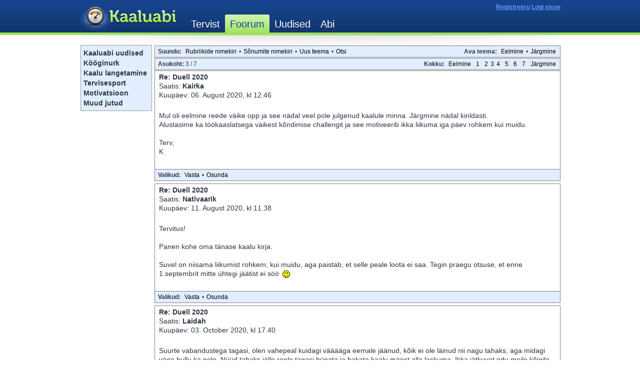

--- FILE ---
content_type: text/html; charset=UTF-8
request_url: https://foorum.kaaluabi.ee/read.php?7,65906,65983,quote=1
body_size: 7333
content:
<?xml version="1.0" encoding="UTF-8"?><!DOCTYPE html PUBLIC "-//W3C//DTD XHTML 1.0 Transitional//EN" "DTD/xhtml1-transitional.dtd">
<html lang="et_EE.UTF8">
  <head>
    
<!--
      <link rel="stylesheet" type="text/css" href="https://foorum.kaaluabi.ee/css.php?7,css" media="screen" />
      <link rel="stylesheet" type="text/css" href="https://foorum.kaaluabi.ee/css.php?7,css_print" media="print" />
-->
      <link rel="stylesheet" type="text/css" href="/css.php?0,css" media="screen" />
    

    

    
      
      <link rel="alternate" type="application/rss+xml" title="Uudisvoog" href="https://foorum.kaaluabi.ee/feed.php?7,65906,type=rss" />
      
    

    
        <!-- <script type="text/javascript" src="https://foorum.kaaluabi.ee/javascript.php?7"></script> -->
        <script type="text/javascript" src="/javascript.php?0"></script>
    
    
    
    <title>Duell 2020</title>
    
    
  </head>
  <body onload="">
    <div id="header">
      <div class="wrap_header">
        <iframe src="https://www.kaaluabi.ee/forum_headers" width="962" height="70" frameborder="0" marginheight="0" marginwidth="0" scrolling="no" hspace="0" vspace="0" align="middle"></iframe>
      </div> <!-- //wrap -->
    </div> <!-- //header -->

<!-- phorumi originaalid 
    <div align="center">
      <div class="PDDiv">
-->
    <div id="container">
	<div id="f_navi">

		<a href="/list.php?3 ">Kaaluabi uudised</a><br>
		<a href="/list.php?5 ">Kööginurk</a><br>
		<a href="/list.php?6 ">Kaalu langetamine</a><br>
		<a href="/list.php?4 ">Tervisesport</a><br>
		<a href="/list.php?7 ">Motivatsioon</a><br>
		<a href="/list.php?8 ">Muud jutud</a><br>
	</div>
      <div class="wrap clearfix">

      
        
        


  <div class="PhorumNavBlock" style="text-align: left;">
    <div style="float: right;">
      <span class="PhorumNavHeading">Ava teema:</span>&nbsp;<a class="PhorumNavLink" href="https://foorum.kaaluabi.ee/read.php?7,1720604655,newer">Eelmine</a>&bull;<a class="PhorumNavLink" href="https://foorum.kaaluabi.ee/read.php?7,1720604655,older">Järgmine</a>
    </div>
    <span class="PhorumNavHeading PhorumHeadingLeft">Suundu:</span>&nbsp;<a class="PhorumNavLink" href="https://foorum.kaaluabi.ee/index.php">Rubriikide nimekiri</a>&bull;<a class="PhorumNavLink" href="https://foorum.kaaluabi.ee/list.php?7">Sõnumite nimekiri</a>&bull;<a class="PhorumNavLink" href="https://foorum.kaaluabi.ee/posting.php?7">Uus teema</a>&bull;<a class="PhorumNavLink" href="https://foorum.kaaluabi.ee/search.php?7">Otsi</a>
  </div>
  
    <div class="PhorumNavBlock" style="text-align: left;">
  
    <div style="float: right;">
      <span class="PhorumNavHeading">Kokku:</span>&nbsp;<a class="PhorumNavLink" href="https://foorum.kaaluabi.ee/read.php?7,65906,page=2">Eelmine</a><a class="PhorumNavLink" href="https://foorum.kaaluabi.ee/read.php?7,65906,page=1">1</a><a class="PhorumNavLink" href="https://foorum.kaaluabi.ee/read.php?7,65906,page=2">2</a><strong>3</strong><a class="PhorumNavLink" href="https://foorum.kaaluabi.ee/read.php?7,65906,page=4">4</a><a class="PhorumNavLink" href="https://foorum.kaaluabi.ee/read.php?7,65906,page=5">5</a><a class="PhorumNavLink" href="https://foorum.kaaluabi.ee/read.php?7,65906,page=6">6</a><a class="PhorumNavLink" href="https://foorum.kaaluabi.ee/read.php?7,65906,page=7">7</a><a class="PhorumNavLink" href="https://foorum.kaaluabi.ee/read.php?7,65906,page=4">Järgmine</a>
    </div>
  
  <span class="PhorumNavHeading PhorumHeadingLeft">Asukoht: </span>3 / 7
</div>

  


  
    <a name="msg-65974"></a>
  
  <div class="PhorumReadMessageBlock">
    
    <div class="PhorumStdBlock">
      
        <div class="PhorumReadBodyHead"><strong>Re: Duell 2020</strong> <span class="PhorumNewFlag"></span></div>
      
      <div class="PhorumReadBodyHead">Saatis:
        <strong>
          <a href="https://foorum.kaaluabi.ee/profile.php?7,4240">
            Kairka
          </a>
        </strong></div>
      <div class="PhorumReadBodyHead">Kuupäev: 06. August 2020, kl 12.46</div><br />
      <div class="PhorumReadBodyText"> Mul oli eelmine reede väike opp ja see nädal veel pole julgenud kaalule minna. Järgmine nädal kinldasti. <br />
Alustasime ka töökaaslatsega väikest kõndimise challengit ja see motiveerib ikka liikuma iga päev rohkem kui muidu.<br />
<br />
Terv,<br />
K</div><br />
      
    </div>
    
      
      <div class="PhorumReadNavBlock" style="text-align: left;">
        <span class="PhorumNavHeading PhorumHeadingLeft">Valikud:</span>&nbsp;<a class="PhorumNavLink" href="https://foorum.kaaluabi.ee/read.php?7,65906,65974#REPLY">Vasta</a>&bull;<a class="PhorumNavLink" href="https://foorum.kaaluabi.ee/read.php?7,65906,65974,quote=1#REPLY">Osunda</a>
      </div>
    
  </div>

  
    <a name="msg-65975"></a>
  
  <div class="PhorumReadMessageBlock">
    
    <div class="PhorumStdBlock">
      
        <div class="PhorumReadBodyHead"><strong>Re: Duell 2020</strong> <span class="PhorumNewFlag"></span></div>
      
      <div class="PhorumReadBodyHead">Saatis:
        <strong>
          <a href="https://foorum.kaaluabi.ee/profile.php?7,9803">
            Nativaarik
          </a>
        </strong></div>
      <div class="PhorumReadBodyHead">Kuupäev: 11. August 2020, kl 11.38</div><br />
      <div class="PhorumReadBodyText"> Tervitus!<br />
<br />
Panen kohe oma tänase kaalu kirja.<br />
<br />
Suvel on niisama liikumist rohkem, kui muidu, aga paistab, et selle peale loota ei saa. Tegin praegu otsuse, et enne 1.septembrit mitte ühtegi jäätist ei söö <img class="mod_smileys_img" src="http://foorum.kaaluabi.ee/mods/smileys/images/smilie3.gif" alt="winking smiley" title="winking smiley"/></div><br />
      
    </div>
    
      
      <div class="PhorumReadNavBlock" style="text-align: left;">
        <span class="PhorumNavHeading PhorumHeadingLeft">Valikud:</span>&nbsp;<a class="PhorumNavLink" href="https://foorum.kaaluabi.ee/read.php?7,65906,65975#REPLY">Vasta</a>&bull;<a class="PhorumNavLink" href="https://foorum.kaaluabi.ee/read.php?7,65906,65975,quote=1#REPLY">Osunda</a>
      </div>
    
  </div>

  
    <a name="msg-65976"></a>
  
  <div class="PhorumReadMessageBlock">
    
    <div class="PhorumStdBlock">
      
        <div class="PhorumReadBodyHead"><strong>Re: Duell 2020</strong> <span class="PhorumNewFlag"></span></div>
      
      <div class="PhorumReadBodyHead">Saatis:
        <strong>
          <a href="https://foorum.kaaluabi.ee/profile.php?7,5567">
            Laidah
          </a>
        </strong></div>
      <div class="PhorumReadBodyHead">Kuupäev: 03. October 2020, kl 17.40</div><br />
      <div class="PhorumReadBodyText"> Suurte vabandustega tagasi, olen vahepeal kuidagi vääääga eemale jäänud, kõik ei ole läinud nii nagu tahaks, aga midagi väga hullu ka pole. Nüüd tahaks jälle reele tagasi hüpata ja hakata kaalu mäest alla laskuma. Ikka jätkuvat edu meile kõigile.<br />
<br />
Nüüd võiduka languseni.</div><br />
      
    </div>
    
      
      <div class="PhorumReadNavBlock" style="text-align: left;">
        <span class="PhorumNavHeading PhorumHeadingLeft">Valikud:</span>&nbsp;<a class="PhorumNavLink" href="https://foorum.kaaluabi.ee/read.php?7,65906,65976#REPLY">Vasta</a>&bull;<a class="PhorumNavLink" href="https://foorum.kaaluabi.ee/read.php?7,65906,65976,quote=1#REPLY">Osunda</a>
      </div>
    
  </div>

  
    <a name="msg-65977"></a>
  
  <div class="PhorumReadMessageBlock">
    
    <div class="PhorumStdBlock">
      
        <div class="PhorumReadBodyHead"><strong>Re: Duell 2020</strong> <span class="PhorumNewFlag"></span></div>
      
      <div class="PhorumReadBodyHead">Saatis:
        <strong>
          <a href="https://foorum.kaaluabi.ee/profile.php?7,9803">
            Nativaarik
          </a>
        </strong></div>
      <div class="PhorumReadBodyHead">Kuupäev: 08. October 2020, kl 13.27</div><br />
      <div class="PhorumReadBodyText"> Minagi püüan nüüd taas iganädalaselt siin olla <img class="mod_smileys_img" src="http://foorum.kaaluabi.ee/mods/smileys/images/smilie1.gif" alt="smiling smiley" title="smiling smiley"/><br />
<br />
Miski pole võitmatu, ikka languse poole <img class="mod_smileys_img" src="http://foorum.kaaluabi.ee/mods/smileys/images/hot.gif" alt="hot smiley" title="hot smiley"/></div><br />
      
    </div>
    
      
      <div class="PhorumReadNavBlock" style="text-align: left;">
        <span class="PhorumNavHeading PhorumHeadingLeft">Valikud:</span>&nbsp;<a class="PhorumNavLink" href="https://foorum.kaaluabi.ee/read.php?7,65906,65977#REPLY">Vasta</a>&bull;<a class="PhorumNavLink" href="https://foorum.kaaluabi.ee/read.php?7,65906,65977,quote=1#REPLY">Osunda</a>
      </div>
    
  </div>

  
    <a name="msg-65978"></a>
  
  <div class="PhorumReadMessageBlock">
    
    <div class="PhorumStdBlock">
      
        <div class="PhorumReadBodyHead"><strong>Re: Duell 2020</strong> <span class="PhorumNewFlag"></span></div>
      
      <div class="PhorumReadBodyHead">Saatis:
        <strong>
          <a href="https://foorum.kaaluabi.ee/profile.php?7,7784">
            Jutah
          </a>
        </strong></div>
      <div class="PhorumReadBodyHead">Kuupäev: 28. October 2020, kl 00.55</div><br />
      <div class="PhorumReadBodyText"> Tere-tere!<br />
<br />
Tore, et te pole kilode lahingus alla vandunud. Tulen jälle tagasi! Lisasin end ka uuesti tabelisse. Natuke omavolitsesin ka - lisasin 27. okt veeru juurde, aga kollasel alal valemeid ei uuendanud. <br />
<br />
Suvel kustutasin end tabelist, kuna stress tahtis ära tappa. Nüüd vist ongi juba tapnud ja tööst on täitsa suva. Seega on aeg hakata elama natuke ka iseendale <img class="mod_smileys_img" src="http://foorum.kaaluabi.ee/mods/smileys/images/smilie1.gif" alt="smiling smiley" title="smiling smiley"/><br />
<br />
Vahepeal proovisin järgida Orgu toitumiskava. Tema retseptide järgi valmistatud toit on väga maitsev ja need paar nädalat, mis korralikult kava järgisin, mõjusid väga tõhusalt, aga vabandust, ma ei jaksa nii palju kokata <img class="mod_smileys_img" src="http://foorum.kaaluabi.ee/mods/smileys/images/smilie6.gif" alt="tongue sticking out smiley" title="tongue sticking out smiley"/> Vahel on lihtsalt muude toitude isu ja siis meenub taas Kaaluabi - söön, mille järgi isu, aga iga nokatäie panen kirja. Seni on see ainus töötav variant olnud.</div><br />
      
    </div>
    
      
      <div class="PhorumReadNavBlock" style="text-align: left;">
        <span class="PhorumNavHeading PhorumHeadingLeft">Valikud:</span>&nbsp;<a class="PhorumNavLink" href="https://foorum.kaaluabi.ee/read.php?7,65906,65978#REPLY">Vasta</a>&bull;<a class="PhorumNavLink" href="https://foorum.kaaluabi.ee/read.php?7,65906,65978,quote=1#REPLY">Osunda</a>
      </div>
    
  </div>

  
    <a name="msg-65980"></a>
  
  <div class="PhorumReadMessageBlock">
    
    <div class="PhorumStdBlock">
      
        <div class="PhorumReadBodyHead"><strong>Re: Duell 2020</strong> <span class="PhorumNewFlag"></span></div>
      
      <div class="PhorumReadBodyHead">Saatis:
        <strong>
          <a href="https://foorum.kaaluabi.ee/profile.php?7,4957">
            KristaP
          </a>
        </strong></div>
      <div class="PhorumReadBodyHead">Kuupäev: 04. November 2020, kl 15.39</div><br />
      <div class="PhorumReadBodyText"> hei, olen ka tagasi. Vahepeal on väga palju juhtunud. kaasa arvatud suur kaalutõus. Loodame, et saan taas järje peale</div><br />
      
    </div>
    
      
      <div class="PhorumReadNavBlock" style="text-align: left;">
        <span class="PhorumNavHeading PhorumHeadingLeft">Valikud:</span>&nbsp;<a class="PhorumNavLink" href="https://foorum.kaaluabi.ee/read.php?7,65906,65980#REPLY">Vasta</a>&bull;<a class="PhorumNavLink" href="https://foorum.kaaluabi.ee/read.php?7,65906,65980,quote=1#REPLY">Osunda</a>
      </div>
    
  </div>

  
    <a name="msg-65981"></a>
  
  <div class="PhorumReadMessageBlock">
    
    <div class="PhorumStdBlock">
      
        <div class="PhorumReadBodyHead"><strong>Re: Duell 2020</strong> <span class="PhorumNewFlag"></span></div>
      
      <div class="PhorumReadBodyHead">Saatis:
        <strong>
          <a href="https://foorum.kaaluabi.ee/profile.php?7,4240">
            Kairka
          </a>
        </strong></div>
      <div class="PhorumReadBodyHead">Kuupäev: 12. November 2020, kl 13.10</div><br />
      <div class="PhorumReadBodyText"> Hei!<br />
<br />
Mina ka jälle tagasi. Vahetasin ka töökoha ära ja otsustasin lihtsama elu kasuks <img class="mod_smileys_img" src="http://foorum.kaaluabi.ee/mods/smileys/images/smilie1.gif" alt="smiling smiley" title="smiling smiley"/> Kellele seda raha ikka vaja on.... <img class="mod_smileys_img" src="http://foorum.kaaluabi.ee/mods/smileys/images/smilie5.gif" alt="grinning smiley" title="grinning smiley"/> Vähemalt saab nüüd kodust tööd teha ja endaga tegeleda mitte ainult teiste inimeste ja teiste probleemidega.</div><br />
      
    </div>
    
      
      <div class="PhorumReadNavBlock" style="text-align: left;">
        <span class="PhorumNavHeading PhorumHeadingLeft">Valikud:</span>&nbsp;<a class="PhorumNavLink" href="https://foorum.kaaluabi.ee/read.php?7,65906,65981#REPLY">Vasta</a>&bull;<a class="PhorumNavLink" href="https://foorum.kaaluabi.ee/read.php?7,65906,65981,quote=1#REPLY">Osunda</a>
      </div>
    
  </div>

  
    <a name="msg-65982"></a>
  
  <div class="PhorumReadMessageBlock">
    
    <div class="PhorumStdBlock">
      
        <div class="PhorumReadBodyHead"><strong>Re: Duell 2020</strong> <span class="PhorumNewFlag"></span></div>
      
      <div class="PhorumReadBodyHead">Saatis:
        <strong>
          <a href="https://foorum.kaaluabi.ee/profile.php?7,9803">
            Nativaarik
          </a>
        </strong></div>
      <div class="PhorumReadBodyHead">Kuupäev: 12. November 2020, kl 21.57</div><br />
      <div class="PhorumReadBodyText"> Heips, tublid tüdrukud!<br />
<br />
Parandasin enda 10.oktoobri kaalunumbri tabelis õigeks, sest nii väike number nagu seal enne oli ei olnud teps mitte õige. Häbenen... <img class="mod_smileys_img" src="http://foorum.kaaluabi.ee/mods/smileys/images/smilie2.gif" alt="sad smiley" title="sad smiley"/> punnitasin vales suunas või süüdistan stressi... kuid kes teine sellest ikka jagu saab, ikka mina ise.<img class="mod_smileys_img" src="http://foorum.kaaluabi.ee/mods/smileys/images/smilie3.gif" alt="winking smiley" title="winking smiley"/><br />
<br />
Panen kohe kõik tänased ampsud kaloripäevikusse kirja. Tean, et täna olen olnud tubli <img class="mod_smileys_img" src="http://foorum.kaaluabi.ee/mods/smileys/images/smiley12.gif" alt="smiling bouncing smiley" title="smiling bouncing smiley"/></div><br />
      
    </div>
    
      
      <div class="PhorumReadNavBlock" style="text-align: left;">
        <span class="PhorumNavHeading PhorumHeadingLeft">Valikud:</span>&nbsp;<a class="PhorumNavLink" href="https://foorum.kaaluabi.ee/read.php?7,65906,65982#REPLY">Vasta</a>&bull;<a class="PhorumNavLink" href="https://foorum.kaaluabi.ee/read.php?7,65906,65982,quote=1#REPLY">Osunda</a>
      </div>
    
  </div>

  
    <a name="msg-65983"></a>
  
  <div class="PhorumReadMessageBlock">
    
    <div class="PhorumStdBlock">
      
        <div class="PhorumReadBodyHead"><strong>Re: Duell 2020</strong> <span class="PhorumNewFlag"></span></div>
      
      <div class="PhorumReadBodyHead">Saatis:
        <strong>
          <a href="https://foorum.kaaluabi.ee/profile.php?7,9803">
            Nativaarik
          </a>
        </strong></div>
      <div class="PhorumReadBodyHead">Kuupäev: 17. November 2020, kl 13.25</div><br />
      <div class="PhorumReadBodyText"> Uus veerg on tabelis valmis. Pange kaalunumbrid kirja.<br />
Jõuluks saledaks! <img class="mod_smileys_img" src="http://foorum.kaaluabi.ee/mods/smileys/images/smilie3.gif" alt="winking smiley" title="winking smiley"/><br />
<br />
<br />
<br />
Toimetatud 1 kord(a). Viimati Nativaarik 17.11.2020 13.26.</div><br />
      
    </div>
    
      
      <div class="PhorumReadNavBlock" style="text-align: left;">
        <span class="PhorumNavHeading PhorumHeadingLeft">Valikud:</span>&nbsp;<a class="PhorumNavLink" href="https://foorum.kaaluabi.ee/read.php?7,65906,65983#REPLY">Vasta</a>&bull;<a class="PhorumNavLink" href="https://foorum.kaaluabi.ee/read.php?7,65906,65983,quote=1#REPLY">Osunda</a>
      </div>
    
  </div>

  
    <a name="msg-65984"></a>
  
  <div class="PhorumReadMessageBlock">
    
    <div class="PhorumStdBlock">
      
        <div class="PhorumReadBodyHead"><strong>Re: Duell 2020</strong> <span class="PhorumNewFlag"></span></div>
      
      <div class="PhorumReadBodyHead">Saatis:
        <strong>
          <a href="https://foorum.kaaluabi.ee/profile.php?7,1928">
            hatugirl
          </a>
        </strong></div>
      <div class="PhorumReadBodyHead">Kuupäev: 18. November 2020, kl 15.05</div><br />
      <div class="PhorumReadBodyText"> Hei! Mina ka tagasi. Õigemini pole ma mõtetes ära olnudki, aga peale väikest tõusu ei taha kaal kuidagi enam väiksemaid numbreid näidata. Üle kuu aja olen pm sama koha peal tammunud. Kange tahtmine oli ja on alla anda ja kõigele käega lüüa. Samas sees ikka kripeldab ju see SUUR number. Kuna siin vaikselt jälle rahvas koguneb, siis ei saa mina ka päris alla anda<img class="mod_smileys_img" src="http://foorum.kaaluabi.ee/mods/smileys/images/smiley25.gif" alt="spinning smiley sticking its tongue out" title="spinning smiley sticking its tongue out"/> Saaks 5kg alla, oleks juba super.</div><br />
      
    </div>
    
      
      <div class="PhorumReadNavBlock" style="text-align: left;">
        <span class="PhorumNavHeading PhorumHeadingLeft">Valikud:</span>&nbsp;<a class="PhorumNavLink" href="https://foorum.kaaluabi.ee/read.php?7,65906,65984#REPLY">Vasta</a>&bull;<a class="PhorumNavLink" href="https://foorum.kaaluabi.ee/read.php?7,65906,65984,quote=1#REPLY">Osunda</a>
      </div>
    
  </div>

  
    <a name="msg-65985"></a>
  
  <div class="PhorumReadMessageBlock">
    
    <div class="PhorumStdBlock">
      
        <div class="PhorumReadBodyHead"><strong>Re: Duell 2020</strong> <span class="PhorumNewFlag"></span></div>
      
      <div class="PhorumReadBodyHead">Saatis:
        <strong>
          <a href="https://foorum.kaaluabi.ee/profile.php?7,9803">
            Nativaarik
          </a>
        </strong></div>
      <div class="PhorumReadBodyHead">Kuupäev: 18. November 2020, kl 17.17</div><br />
      <div class="PhorumReadBodyText"> Mina olen tähele pannud, et kui alla anda, siis koguneb kilosid juurde <img class="mod_smileys_img" src="http://foorum.kaaluabi.ee/mods/smileys/images/smilie2.gif" alt="sad smiley" title="sad smiley"/><br />
Seega ei tohi mitte kunagi alla anda <img class="mod_smileys_img" src="http://foorum.kaaluabi.ee/mods/smileys/images/hot.gif" alt="hot smiley" title="hot smiley"/> isegi kui kaloreid kogu ei ei loe, alla anda ei tohi <img class="mod_smileys_img" src="http://foorum.kaaluabi.ee/mods/smileys/images/smilie3.gif" alt="winking smiley" title="winking smiley"/></div><br />
      
    </div>
    
      
      <div class="PhorumReadNavBlock" style="text-align: left;">
        <span class="PhorumNavHeading PhorumHeadingLeft">Valikud:</span>&nbsp;<a class="PhorumNavLink" href="https://foorum.kaaluabi.ee/read.php?7,65906,65985#REPLY">Vasta</a>&bull;<a class="PhorumNavLink" href="https://foorum.kaaluabi.ee/read.php?7,65906,65985,quote=1#REPLY">Osunda</a>
      </div>
    
  </div>

  
    <a name="msg-65986"></a>
  
  <div class="PhorumReadMessageBlock">
    
    <div class="PhorumStdBlock">
      
        <div class="PhorumReadBodyHead"><strong>Re: Duell 2020</strong> <span class="PhorumNewFlag"></span></div>
      
      <div class="PhorumReadBodyHead">Saatis:
        <strong>
          <a href="https://foorum.kaaluabi.ee/profile.php?7,9803">
            Nativaarik
          </a>
        </strong></div>
      <div class="PhorumReadBodyHead">Kuupäev: 19. November 2020, kl 20.40</div><br />
      <div class="PhorumReadBodyText"> Keegi on tabeli nädala kaalumuutuse alusel pingeritta seadnud. Aitäh! See sunnib pingutama <img class="mod_smileys_img" src="http://foorum.kaaluabi.ee/mods/smileys/images/smiley15.gif" alt="smileys with beer" title="smileys with beer"/><br />
<br />
Jõuluks saledamaks <img class="mod_smileys_img" src="http://foorum.kaaluabi.ee/mods/smileys/images/smilie3.gif" alt="winking smiley" title="winking smiley"/><br />
<br />
<br />
<br />
Toimetatud 1 kord(a). Viimati Nativaarik 19.11.2020 20.41.</div><br />
      
    </div>
    
      
      <div class="PhorumReadNavBlock" style="text-align: left;">
        <span class="PhorumNavHeading PhorumHeadingLeft">Valikud:</span>&nbsp;<a class="PhorumNavLink" href="https://foorum.kaaluabi.ee/read.php?7,65906,65986#REPLY">Vasta</a>&bull;<a class="PhorumNavLink" href="https://foorum.kaaluabi.ee/read.php?7,65906,65986,quote=1#REPLY">Osunda</a>
      </div>
    
  </div>

  
    <a name="msg-65987"></a>
  
  <div class="PhorumReadMessageBlock">
    
    <div class="PhorumStdBlock">
      
        <div class="PhorumReadBodyHead"><strong>Re: Duell 2020</strong> <span class="PhorumNewFlag"></span></div>
      
      <div class="PhorumReadBodyHead">Saatis:
        <strong>
          <a href="https://foorum.kaaluabi.ee/profile.php?7,4240">
            Kairka
          </a>
        </strong></div>
      <div class="PhorumReadBodyHead">Kuupäev: 25. November 2020, kl 12.29</div><br />
      <div class="PhorumReadBodyText"> Oh jah, ikka väga visalt läheb see asi mul.... paarsada grammi vaid nädalas <img class="mod_smileys_img" src="http://foorum.kaaluabi.ee/mods/smileys/images/smilie2.gif" alt="sad smiley" title="sad smiley"/></div><br />
      
    </div>
    
      
      <div class="PhorumReadNavBlock" style="text-align: left;">
        <span class="PhorumNavHeading PhorumHeadingLeft">Valikud:</span>&nbsp;<a class="PhorumNavLink" href="https://foorum.kaaluabi.ee/read.php?7,65906,65987#REPLY">Vasta</a>&bull;<a class="PhorumNavLink" href="https://foorum.kaaluabi.ee/read.php?7,65906,65987,quote=1#REPLY">Osunda</a>
      </div>
    
  </div>

  
    <a name="msg-65988"></a>
  
  <div class="PhorumReadMessageBlock">
    
    <div class="PhorumStdBlock">
      
        <div class="PhorumReadBodyHead"><strong>Re: Duell 2020</strong> <span class="PhorumNewFlag"></span></div>
      
      <div class="PhorumReadBodyHead">Saatis:
        <strong>
          <a href="https://foorum.kaaluabi.ee/profile.php?7,9803">
            Nativaarik
          </a>
        </strong></div>
      <div class="PhorumReadBodyHead">Kuupäev: 26. November 2020, kl 17.18</div><br />
      <div class="PhorumReadBodyText"> Kairkka, kui paarsada grammi nädalas alla poole ja nii jätkub, siis on ikka kõik hästi <img class="mod_smileys_img" src="http://foorum.kaaluabi.ee/mods/smileys/images/smilie3.gif" alt="winking smiley" title="winking smiley"/><br />
Kas tead, et aastas on 53 nädalat <img class="mod_smileys_img" src="http://foorum.kaaluabi.ee/mods/smileys/images/smilie1.gif" alt="smiling smiley" title="smiling smiley"/><br />
<br />
Tähtis, et mitte alla anda!<br />
<br />
Minu komistuskivi oli see, et vahepeal lõin käega ja siis tuli juurde <img class="mod_smileys_img" src="http://foorum.kaaluabi.ee/mods/smileys/images/smilie11.gif" alt="confused smiley" title="confused smiley"/><br />
<br />
Aga nüüd ma pean vastu vähemalt aasta lõpuni <img class="mod_smileys_img" src="http://foorum.kaaluabi.ee/mods/smileys/images/smiley15.gif" alt="smileys with beer" title="smileys with beer"/></div><br />
      
    </div>
    
      
      <div class="PhorumReadNavBlock" style="text-align: left;">
        <span class="PhorumNavHeading PhorumHeadingLeft">Valikud:</span>&nbsp;<a class="PhorumNavLink" href="https://foorum.kaaluabi.ee/read.php?7,65906,65988#REPLY">Vasta</a>&bull;<a class="PhorumNavLink" href="https://foorum.kaaluabi.ee/read.php?7,65906,65988,quote=1#REPLY">Osunda</a>
      </div>
    
  </div>

  
    <a name="msg-65989"></a>
  
  <div class="PhorumReadMessageBlock">
    
    <div class="PhorumStdBlock">
      
        <div class="PhorumReadBodyHead"><strong>Re: Duell 2020</strong> <span class="PhorumNewFlag"></span></div>
      
      <div class="PhorumReadBodyHead">Saatis:
        <strong>
          <a href="https://foorum.kaaluabi.ee/profile.php?7,5567">
            Laidah
          </a>
        </strong></div>
      <div class="PhorumReadBodyHead">Kuupäev: 03. December 2020, kl 12.43</div><br />
      <div class="PhorumReadBodyText"> Tere taas<br />
<br />
Olen minagi veel duellitamas, kuid kaal ei taha minuga tepsmitte koostööd teha, näitab mulle nii hulle numbreid. See aga annab märku sellest, et tuleb ikka ennast uuesti joonele ajada ja start las kõlada. Jõuludeni ja sealt edasi ühe endale määratud pidepunktini on veel parajalt aega, et nii umbes 5 kg kergemaks saada. Jõuluks muidugi ei jõua, aga jõululauda tuleb nautida mõningaste piirangutega.<br />
<br />
Ikka edu meile kõigile <img class="mod_smileys_img" src="http://foorum.kaaluabi.ee/mods/smileys/images/smilie1.gif" alt="smiling smiley" title="smiling smiley"/><br />
<br />
<br />
<br />
Toimetatud 1 kord(a). Viimati Laidah 03.12.2020 12.44.</div><br />
      
    </div>
    
      
      <div class="PhorumReadNavBlock" style="text-align: left;">
        <span class="PhorumNavHeading PhorumHeadingLeft">Valikud:</span>&nbsp;<a class="PhorumNavLink" href="https://foorum.kaaluabi.ee/read.php?7,65906,65989#REPLY">Vasta</a>&bull;<a class="PhorumNavLink" href="https://foorum.kaaluabi.ee/read.php?7,65906,65989,quote=1#REPLY">Osunda</a>
      </div>
    
  </div>

  
    <a name="msg-65990"></a>
  
  <div class="PhorumReadMessageBlock">
    
    <div class="PhorumStdBlock">
      
        <div class="PhorumReadBodyHead"><strong>Re: Duell 2020</strong> <span class="PhorumNewFlag"></span></div>
      
      <div class="PhorumReadBodyHead">Saatis:
        <strong>
          <a href="https://foorum.kaaluabi.ee/profile.php?7,1928">
            hatugirl
          </a>
        </strong></div>
      <div class="PhorumReadBodyHead">Kuupäev: 08. December 2020, kl 15.40</div><br />
      <div class="PhorumReadBodyText"> Kuigi tulemus näitab see nädal nulliringi, siis võin endaga siiski rahul olla. Eelmine nädal olin kaalumisele järgneval päeval äkki 1,5kg raskem ja kogu aur läks selle numbri alla saamisele. Kui aasta suudaksin kahekohalise numbriga lõpetada, oleksin üliõnnelik. Hetkel tundub see mega raske ülesanne, kuigi minna selleni nii vähe.</div><br />
      
    </div>
    
      
      <div class="PhorumReadNavBlock" style="text-align: left;">
        <span class="PhorumNavHeading PhorumHeadingLeft">Valikud:</span>&nbsp;<a class="PhorumNavLink" href="https://foorum.kaaluabi.ee/read.php?7,65906,65990#REPLY">Vasta</a>&bull;<a class="PhorumNavLink" href="https://foorum.kaaluabi.ee/read.php?7,65906,65990,quote=1#REPLY">Osunda</a>
      </div>
    
  </div>

  
    <a name="msg-65991"></a>
  
  <div class="PhorumReadMessageBlock">
    
    <div class="PhorumStdBlock">
      
        <div class="PhorumReadBodyHead"><strong>Re: Duell 2020</strong> <span class="PhorumNewFlag"></span></div>
      
      <div class="PhorumReadBodyHead">Saatis:
        <strong>
          <a href="https://foorum.kaaluabi.ee/profile.php?7,7784">
            Jutah
          </a>
        </strong></div>
      <div class="PhorumReadBodyHead">Kuupäev: 09. December 2020, kl 12.16</div><br />
      <div class="PhorumReadBodyText"> Nii kui suutäisi kirja ei pane, läheb asi käest ära ja kaalutõus on garanteeritud <img class="mod_smileys_img" src="http://foorum.kaaluabi.ee/mods/smileys/images/smilie2.gif" alt="sad smiley" title="sad smiley"/> Ja jõulud on alles tulemas...</div><br />
      
    </div>
    
      
      <div class="PhorumReadNavBlock" style="text-align: left;">
        <span class="PhorumNavHeading PhorumHeadingLeft">Valikud:</span>&nbsp;<a class="PhorumNavLink" href="https://foorum.kaaluabi.ee/read.php?7,65906,65991#REPLY">Vasta</a>&bull;<a class="PhorumNavLink" href="https://foorum.kaaluabi.ee/read.php?7,65906,65991,quote=1#REPLY">Osunda</a>
      </div>
    
  </div>

  
    <a name="msg-65992"></a>
  
  <div class="PhorumReadMessageBlock">
    
    <div class="PhorumStdBlock">
      
        <div class="PhorumReadBodyHead"><strong>Re: Duell 2020</strong> <span class="PhorumNewFlag"></span></div>
      
      <div class="PhorumReadBodyHead">Saatis:
        <strong>
          <a href="https://foorum.kaaluabi.ee/profile.php?7,9803">
            Nativaarik
          </a>
        </strong></div>
      <div class="PhorumReadBodyHead">Kuupäev: 13. December 2020, kl 11.36</div><br />
      <div class="PhorumReadBodyText"> Minul nii, et nii kui ühe jõulumaiuse suhu pistan (näiteks piparkook), siis kohe kaal tõuseb <img class="mod_smileys_img" src="http://foorum.kaaluabi.ee/mods/smileys/images/smilie9.gif" alt="angry smiley" title="angry smiley"/></div><br />
      
    </div>
    
      
      <div class="PhorumReadNavBlock" style="text-align: left;">
        <span class="PhorumNavHeading PhorumHeadingLeft">Valikud:</span>&nbsp;<a class="PhorumNavLink" href="https://foorum.kaaluabi.ee/read.php?7,65906,65992#REPLY">Vasta</a>&bull;<a class="PhorumNavLink" href="https://foorum.kaaluabi.ee/read.php?7,65906,65992,quote=1#REPLY">Osunda</a>
      </div>
    
  </div>

  
    <a name="msg-65993"></a>
  
  <div class="PhorumReadMessageBlock">
    
    <div class="PhorumStdBlock">
      
        <div class="PhorumReadBodyHead"><strong>Re: Duell 2020</strong> <span class="PhorumNewFlag"></span></div>
      
      <div class="PhorumReadBodyHead">Saatis:
        <strong>
          <a href="https://foorum.kaaluabi.ee/profile.php?7,9803">
            Nativaarik
          </a>
        </strong></div>
      <div class="PhorumReadBodyHead">Kuupäev: 11. January 2021, kl 17.46</div><br />
      <div class="PhorumReadBodyText"> Heia-heia <img class="mod_smileys_img" src="http://foorum.kaaluabi.ee/mods/smileys/images/smiley15.gif" alt="smileys with beer" title="smileys with beer"/><br />
<br />
Head alanud aastat!<br />
<br />
Jätkame oma duelli <img class="mod_smileys_img" src="http://foorum.kaaluabi.ee/mods/smileys/images/smilie3.gif" alt="winking smiley" title="winking smiley"/><br />
Kuigi kalendriaasta nimber muutus on meie duell ikka jätkuv <img class="mod_smileys_img" src="http://foorum.kaaluabi.ee/mods/smileys/images/hot.gif" alt="hot smiley" title="hot smiley"/><br />
Paneme teisipäeviti siia [<a href="https://docs.google.com/spreadsheets/d/14RPh5F5LyhdzNgxl2cm2nwVpKF_3W2JIrW0xoAHon6Q/edit#gid=0" rel="nofollow" >docs.google.com</a>]<br />
<br />
oma numbrid kirja <img class="mod_smileys_img" src="http://foorum.kaaluabi.ee/mods/smileys/images/smilie3.gif" alt="winking smiley" title="winking smiley"/></div><br />
      
    </div>
    
      
      <div class="PhorumReadNavBlock" style="text-align: left;">
        <span class="PhorumNavHeading PhorumHeadingLeft">Valikud:</span>&nbsp;<a class="PhorumNavLink" href="https://foorum.kaaluabi.ee/read.php?7,65906,65993#REPLY">Vasta</a>&bull;<a class="PhorumNavLink" href="https://foorum.kaaluabi.ee/read.php?7,65906,65993,quote=1#REPLY">Osunda</a>
      </div>
    
  </div>

  
    <a name="msg-65994"></a>
  
  <div class="PhorumReadMessageBlock">
    
    <div class="PhorumStdBlock">
      
        <div class="PhorumReadBodyHead"><strong>Re: Duell 2020</strong> <span class="PhorumNewFlag"></span></div>
      
      <div class="PhorumReadBodyHead">Saatis:
        <strong>
          <a href="https://foorum.kaaluabi.ee/profile.php?7,4240">
            Kairka
          </a>
        </strong></div>
      <div class="PhorumReadBodyHead">Kuupäev: 15. January 2021, kl 09.37</div><br />
      <div class="PhorumReadBodyText"> Mina võtsin ka julguse kokku ja astusin kaalule. Vahepeale jäi kuu aega 2x päevas hormoonide süstimist ja ilmselgelt tegi see oma töö. Nägu on ümmargune kohe ja +3kg <img class="mod_smileys_img" src="http://foorum.kaaluabi.ee/mods/smileys/images/smilie2.gif" alt="sad smiley" title="sad smiley"/> JA tulemust ei midagi. Emotsionaalselt raske kohe. Aga halamine pole veel kedagi aidanud. Proovime aga järjele  saada <img class="mod_smileys_img" src="http://foorum.kaaluabi.ee/mods/smileys/images/smilie1.gif" alt="smiling smiley" title="smiling smiley"/></div><br />
      
    </div>
    
      
      <div class="PhorumReadNavBlock" style="text-align: left;">
        <span class="PhorumNavHeading PhorumHeadingLeft">Valikud:</span>&nbsp;<a class="PhorumNavLink" href="https://foorum.kaaluabi.ee/read.php?7,65906,65994#REPLY">Vasta</a>&bull;<a class="PhorumNavLink" href="https://foorum.kaaluabi.ee/read.php?7,65906,65994,quote=1#REPLY">Osunda</a>
      </div>
    
  </div>

  
    <a name="msg-65995"></a>
  
  <div class="PhorumReadMessageBlock">
    
    <div class="PhorumStdBlock">
      
        <div class="PhorumReadBodyHead"><strong>Re: Duell 2020</strong> <span class="PhorumNewFlag"></span></div>
      
      <div class="PhorumReadBodyHead">Saatis:
        <strong>
          <a href="https://foorum.kaaluabi.ee/profile.php?7,9803">
            Nativaarik
          </a>
        </strong></div>
      <div class="PhorumReadBodyHead">Kuupäev: 18. January 2021, kl 17.42</div><br />
      <div class="PhorumReadBodyText"> Ega teisit ei saa, ikka enda pingutustega taas järjele <img class="mod_smileys_img" src="http://foorum.kaaluabi.ee/mods/smileys/images/smilie3.gif" alt="winking smiley" title="winking smiley"/><br />
<br />
Homme jälle kaalumise päev! See tähendab, et täna ei tohi õunakooli teha <img class="mod_smileys_img" src="http://foorum.kaaluabi.ee/mods/smileys/images/smilie6.gif" alt="tongue sticking out smiley" title="tongue sticking out smiley"/></div><br />
      
    </div>
    
      
      <div class="PhorumReadNavBlock" style="text-align: left;">
        <span class="PhorumNavHeading PhorumHeadingLeft">Valikud:</span>&nbsp;<a class="PhorumNavLink" href="https://foorum.kaaluabi.ee/read.php?7,65906,65995#REPLY">Vasta</a>&bull;<a class="PhorumNavLink" href="https://foorum.kaaluabi.ee/read.php?7,65906,65995,quote=1#REPLY">Osunda</a>
      </div>
    
  </div>

  
    <a name="msg-65996"></a>
  
  <div class="PhorumReadMessageBlock">
    
    <div class="PhorumStdBlock">
      
        <div class="PhorumReadBodyHead"><strong>Re: Duell 2020</strong> <span class="PhorumNewFlag"></span></div>
      
      <div class="PhorumReadBodyHead">Saatis:
        <strong>
          <a href="https://foorum.kaaluabi.ee/profile.php?7,9803">
            Nativaarik
          </a>
        </strong></div>
      <div class="PhorumReadBodyHead">Kuupäev: 28. January 2021, kl 18.09</div><br />
      <div class="PhorumReadBodyText"> Sel nädalal oli kõige tublim Petsake <img class="mod_smileys_img" src="http://foorum.kaaluabi.ee/mods/smileys/images/smiley24.gif" alt="thumbs up" title="thumbs up"/><br />
Ja mina häbipost, kõige viimane <img class="mod_smileys_img" src="http://foorum.kaaluabi.ee/mods/smileys/images/smilie2.gif" alt="sad smiley" title="sad smiley"/></div><br />
      
    </div>
    
      
      <div class="PhorumReadNavBlock" style="text-align: left;">
        <span class="PhorumNavHeading PhorumHeadingLeft">Valikud:</span>&nbsp;<a class="PhorumNavLink" href="https://foorum.kaaluabi.ee/read.php?7,65906,65996#REPLY">Vasta</a>&bull;<a class="PhorumNavLink" href="https://foorum.kaaluabi.ee/read.php?7,65906,65996,quote=1#REPLY">Osunda</a>
      </div>
    
  </div>

  
    <a name="msg-65997"></a>
  
  <div class="PhorumReadMessageBlock">
    
    <div class="PhorumStdBlock">
      
        <div class="PhorumReadBodyHead"><strong>Re: Duell 2020</strong> <span class="PhorumNewFlag"></span></div>
      
      <div class="PhorumReadBodyHead">Saatis:
        <strong>
          <a href="https://foorum.kaaluabi.ee/profile.php?7,8610">
            Piia37
          </a>
        </strong></div>
      <div class="PhorumReadBodyHead">Kuupäev: 09. February 2021, kl 16.54</div><br />
      <div class="PhorumReadBodyText"> Tere!<br />
Sooviksin teiega ühineda, märkisin ka juba kaalu tegelikult ära, loodan, et te pole väga selle vastu.</div><br />
      
    </div>
    
      
      <div class="PhorumReadNavBlock" style="text-align: left;">
        <span class="PhorumNavHeading PhorumHeadingLeft">Valikud:</span>&nbsp;<a class="PhorumNavLink" href="https://foorum.kaaluabi.ee/read.php?7,65906,65997#REPLY">Vasta</a>&bull;<a class="PhorumNavLink" href="https://foorum.kaaluabi.ee/read.php?7,65906,65997,quote=1#REPLY">Osunda</a>
      </div>
    
  </div>

  
    <a name="msg-65998"></a>
  
  <div class="PhorumReadMessageBlock">
    
    <div class="PhorumStdBlock">
      
        <div class="PhorumReadBodyHead"><strong>Re: Duell 2020</strong> <span class="PhorumNewFlag"></span></div>
      
      <div class="PhorumReadBodyHead">Saatis:
        <strong>
          <a href="https://foorum.kaaluabi.ee/profile.php?7,9803">
            Nativaarik
          </a>
        </strong></div>
      <div class="PhorumReadBodyHead">Kuupäev: 10. February 2021, kl 17.00</div><br />
      <div class="PhorumReadBodyText"> Tere!<br />
<br />
Tervitan rõõmuga uut liitujat. Duellitajatel ikka motivatsioon suurem, kui on iganädalaseid kaasvõitlejaid <img class="mod_smileys_img" src="http://foorum.kaaluabi.ee/mods/smileys/images/smiley24.gif" alt="thumbs up" title="thumbs up"/></div><br />
      
    </div>
    
      
      <div class="PhorumReadNavBlock" style="text-align: left;">
        <span class="PhorumNavHeading PhorumHeadingLeft">Valikud:</span>&nbsp;<a class="PhorumNavLink" href="https://foorum.kaaluabi.ee/read.php?7,65906,65998#REPLY">Vasta</a>&bull;<a class="PhorumNavLink" href="https://foorum.kaaluabi.ee/read.php?7,65906,65998,quote=1#REPLY">Osunda</a>
      </div>
    
  </div>

  
    <a name="msg-65999"></a>
  
  <div class="PhorumReadMessageBlock">
    
    <div class="PhorumStdBlock">
      
        <div class="PhorumReadBodyHead"><strong>Re: Duell 2020</strong> <span class="PhorumNewFlag"></span></div>
      
      <div class="PhorumReadBodyHead">Saatis:
        <strong>
          <a href="https://foorum.kaaluabi.ee/profile.php?7,8610">
            Piia37
          </a>
        </strong></div>
      <div class="PhorumReadBodyHead">Kuupäev: 10. February 2021, kl 22.59</div><br />
      <div class="PhorumReadBodyText"> Tere!<br />
Rõõm kuulda. Tänud vastu võtmast! <img class="mod_smileys_img" src="http://foorum.kaaluabi.ee/mods/smileys/images/hot.gif" alt="hot smiley" title="hot smiley"/></div><br />
      
    </div>
    
      
      <div class="PhorumReadNavBlock" style="text-align: left;">
        <span class="PhorumNavHeading PhorumHeadingLeft">Valikud:</span>&nbsp;<a class="PhorumNavLink" href="https://foorum.kaaluabi.ee/read.php?7,65906,65999#REPLY">Vasta</a>&bull;<a class="PhorumNavLink" href="https://foorum.kaaluabi.ee/read.php?7,65906,65999,quote=1#REPLY">Osunda</a>
      </div>
    
  </div>

  
    <a name="msg-66000"></a>
  
  <div class="PhorumReadMessageBlock">
    
    <div class="PhorumStdBlock">
      
        <div class="PhorumReadBodyHead"><strong>Re: Duell 2020</strong> <span class="PhorumNewFlag"></span></div>
      
      <div class="PhorumReadBodyHead">Saatis:
        <strong>
          <a href="https://foorum.kaaluabi.ee/profile.php?7,8610">
            Piia37
          </a>
        </strong></div>
      <div class="PhorumReadBodyHead">Kuupäev: 10. February 2021, kl 23.03</div><br />
      <div class="PhorumReadBodyText"> Teie duell on tegelikult juba üpris kaua tegutsenud, tublid!<br />
Ja mulle tundub paiguti, et olen mõnda isikut siin lehel ka juba varem kohanud või siis veab mu mälu mind alt.<br />
Igal juhul, loodan, et suveks saame kõik antud hetkel olevast vormist vähemalt numbri võrra, minu puhul vast 3 numbrit <img class="mod_smileys_img" src="http://foorum.kaaluabi.ee/mods/smileys/images/smilie1.gif" alt="smiling smiley" title="smiling smiley"/> väiksemad riided selga <img class="mod_smileys_img" src="http://foorum.kaaluabi.ee/mods/smileys/images/smiley14.gif" alt="the finger smiley" title="the finger smiley"/></div><br />
      
    </div>
    
      
      <div class="PhorumReadNavBlock" style="text-align: left;">
        <span class="PhorumNavHeading PhorumHeadingLeft">Valikud:</span>&nbsp;<a class="PhorumNavLink" href="https://foorum.kaaluabi.ee/read.php?7,65906,66000#REPLY">Vasta</a>&bull;<a class="PhorumNavLink" href="https://foorum.kaaluabi.ee/read.php?7,65906,66000,quote=1#REPLY">Osunda</a>
      </div>
    
  </div>

  
    <a name="msg-66001"></a>
  
  <div class="PhorumReadMessageBlock">
    
    <div class="PhorumStdBlock">
      
        <div class="PhorumReadBodyHead"><strong>Re: Duell 2020</strong> <span class="PhorumNewFlag"></span></div>
      
      <div class="PhorumReadBodyHead">Saatis:
        <strong>
          <a href="https://foorum.kaaluabi.ee/profile.php?7,4240">
            Kairka
          </a>
        </strong></div>
      <div class="PhorumReadBodyHead">Kuupäev: 12. February 2021, kl 00.15</div><br />
      <div class="PhorumReadBodyText"> Minule ka palun -3 nr <img class="mod_smileys_img" src="http://foorum.kaaluabi.ee/mods/smileys/images/smilie3.gif" alt="winking smiley" title="winking smiley"/> aga minagi olin 7/8 a tagasi päris aktiivne siin.</div><br />
      
    </div>
    
      
      <div class="PhorumReadNavBlock" style="text-align: left;">
        <span class="PhorumNavHeading PhorumHeadingLeft">Valikud:</span>&nbsp;<a class="PhorumNavLink" href="https://foorum.kaaluabi.ee/read.php?7,65906,66001#REPLY">Vasta</a>&bull;<a class="PhorumNavLink" href="https://foorum.kaaluabi.ee/read.php?7,65906,66001,quote=1#REPLY">Osunda</a>
      </div>
    
  </div>

  
    <a name="msg-66003"></a>
  
  <div class="PhorumReadMessageBlock">
    
    <div class="PhorumStdBlock">
      
        <div class="PhorumReadBodyHead"><strong>Re: Duell 2020</strong> <span class="PhorumNewFlag"></span></div>
      
      <div class="PhorumReadBodyHead">Saatis:
        <strong>
          <a href="https://foorum.kaaluabi.ee/profile.php?7,8610">
            Piia37
          </a>
        </strong></div>
      <div class="PhorumReadBodyHead">Kuupäev: 19. February 2021, kl 15.56</div><br />
      <div class="PhorumReadBodyText"> Jaa, Kairka, mõtlesingi, et mõni nimi tundus kuidagi tuttav.<br />
Kuidas teil läinud on?<br />
Mul on puhkuse 3.päev, saan pea nädala veel kodus olla, alguses olin tubli, võtsin alla, siis sõin juurde kaalumise päevaks <img class="mod_smileys_img" src="http://foorum.kaaluabi.ee/mods/smileys/images/smilie8.gif" alt="eye rolling smiley" title="eye rolling smiley"/> , täna vähemalt liikusin ja plaanis veel natukene liigutada, söömise panen kirja. Päeva esimene pool mulle lihtne, teine pool tahab ikka veel käest ära minna. Kas kellelgi on veel raskusi õhtutel ja/või nädalavahetustel söögi/joogiga?</div><br />
      
    </div>
    
      
      <div class="PhorumReadNavBlock" style="text-align: left;">
        <span class="PhorumNavHeading PhorumHeadingLeft">Valikud:</span>&nbsp;<a class="PhorumNavLink" href="https://foorum.kaaluabi.ee/read.php?7,65906,66003#REPLY">Vasta</a>&bull;<a class="PhorumNavLink" href="https://foorum.kaaluabi.ee/read.php?7,65906,66003,quote=1#REPLY">Osunda</a>
      </div>
    
  </div>

  
    <a name="msg-66004"></a>
  
  <div class="PhorumReadMessageBlock">
    
    <div class="PhorumStdBlock">
      
        <div class="PhorumReadBodyHead"><strong>Re: Duell 2020</strong> <span class="PhorumNewFlag"></span></div>
      
      <div class="PhorumReadBodyHead">Saatis:
        <strong>
          <a href="https://foorum.kaaluabi.ee/profile.php?7,4240">
            Kairka
          </a>
        </strong></div>
      <div class="PhorumReadBodyHead">Kuupäev: 19. February 2021, kl 18.06</div><br />
      <div class="PhorumReadBodyText"> No Ikka <img class="mod_smileys_img" src="http://foorum.kaaluabi.ee/mods/smileys/images/smilie1.gif" alt="smiling smiley" title="smiling smiley"/> Päeval kui tööd teen on kõik ok, unustan isegi toidu ära. Siis 16.30 hakkan õhtusööki tegema ja kohe läheb paar lisaampsu suhu. Kuigi olen see nädal tubli olnud ja kaloreid ületanud ei ole siis täna hommikuks oli üllatuslikud +500g. Võtab kohe moti maha....<br />
Ja no muiudgi reede,laup ja pühap. luban endale ka veini õhtuti paar klaasi ikka. Niikui esimene klaas on käes tahaks juustu ka ju kõrvale ja siis tekib mehel hea idee shokolaadi fondanti teha või muud head asja ja kohe on käest läinud...Nii me siis veidi vindise peage nautleme <img class="mod_smileys_img" src="http://foorum.kaaluabi.ee/mods/smileys/images/smilie5.gif" alt="grinning smiley" title="grinning smiley"/> <br />
Muul ajal pean end kohe füüsiliselt teisele korrusele sundima minema kui teine kõrval sööb. Muidu kohe rändab midagi suhu. Väga raske ikka... Nüüd veel mees koroonas ka ja kogu aeg kodus ja toidu lõhnad rändavad ninna igal hetkel...<br />
<br />
Aga loodan et teisipäevaks saan ikka selle 500g jälle minema sunnitud. Mul õnneks 2 koera kellega pean iga päev jalutama/jooksma 2h. Et see veidi aitab. <br />
<br />
Ilusat nädalavahetust teile! <img class="mod_smileys_img" src="http://foorum.kaaluabi.ee/mods/smileys/images/smiley12.gif" alt="smiling bouncing smiley" title="smiling bouncing smiley"/><br />
<br />
<br />
<br />
Toimetatud 1 kord(a). Viimati Kairka 19.02.2021 18.07.</div><br />
      
    </div>
    
      
      <div class="PhorumReadNavBlock" style="text-align: left;">
        <span class="PhorumNavHeading PhorumHeadingLeft">Valikud:</span>&nbsp;<a class="PhorumNavLink" href="https://foorum.kaaluabi.ee/read.php?7,65906,66004#REPLY">Vasta</a>&bull;<a class="PhorumNavLink" href="https://foorum.kaaluabi.ee/read.php?7,65906,66004,quote=1#REPLY">Osunda</a>
      </div>
    
  </div>

  
    <a name="msg-66006"></a>
  
  <div class="PhorumReadMessageBlock">
    
    <div class="PhorumStdBlock">
      
        <div class="PhorumReadBodyHead"><strong>Re: Duell 2020</strong> <span class="PhorumNewFlag"></span></div>
      
      <div class="PhorumReadBodyHead">Saatis:
        <strong>
          <a href="https://foorum.kaaluabi.ee/profile.php?7,9803">
            Nativaarik
          </a>
        </strong></div>
      <div class="PhorumReadBodyHead">Kuupäev: 21. February 2021, kl 17.48</div><br />
      <div class="PhorumReadBodyText"> Sel korral on pühapäevaks -400g maas. Loodan, et suudan täna õhtul tubliks jääda ja teisipäevaseks kaalumiseks on veel veidi vähenenud <img class="mod_smileys_img" src="http://foorum.kaaluabi.ee/mods/smileys/images/smilie3.gif" alt="winking smiley" title="winking smiley"/><br />
<br />
Võtan Piia37 pakutud hommikuse zumba väljakutse vastu <img class="mod_smileys_img" src="http://foorum.kaaluabi.ee/mods/smileys/images/hot.gif" alt="hot smiley" title="hot smiley"/> Peame vastu kuni naistepäevani <img class="mod_smileys_img" src="http://foorum.kaaluabi.ee/mods/smileys/images/hot.gif" alt="hot smiley" title="hot smiley"/></div><br />
      
    </div>
    
      
      <div class="PhorumReadNavBlock" style="text-align: left;">
        <span class="PhorumNavHeading PhorumHeadingLeft">Valikud:</span>&nbsp;<a class="PhorumNavLink" href="https://foorum.kaaluabi.ee/read.php?7,65906,66006#REPLY">Vasta</a>&bull;<a class="PhorumNavLink" href="https://foorum.kaaluabi.ee/read.php?7,65906,66006,quote=1#REPLY">Osunda</a>
      </div>
    
  </div>


  
    <div class="PhorumNavBlock" style="text-align: left;">
  
    <div style="float: right;">
      <span class="PhorumNavHeading">Kokku:</span>&nbsp;<a class="PhorumNavLink" href="https://foorum.kaaluabi.ee/read.php?7,65906,page=2">Eelmine</a><a class="PhorumNavLink" href="https://foorum.kaaluabi.ee/read.php?7,65906,page=1">1</a><a class="PhorumNavLink" href="https://foorum.kaaluabi.ee/read.php?7,65906,page=2">2</a><strong>3</strong><a class="PhorumNavLink" href="https://foorum.kaaluabi.ee/read.php?7,65906,page=4">4</a><a class="PhorumNavLink" href="https://foorum.kaaluabi.ee/read.php?7,65906,page=5">5</a><a class="PhorumNavLink" href="https://foorum.kaaluabi.ee/read.php?7,65906,page=6">6</a><a class="PhorumNavLink" href="https://foorum.kaaluabi.ee/read.php?7,65906,page=7">7</a><a class="PhorumNavLink" href="https://foorum.kaaluabi.ee/read.php?7,65906,page=4">Järgmine</a>
    </div>
  
  <span class="PhorumNavHeading PhorumHeadingLeft">Asukoht: </span>3 / 7
</div>

  
  <br /><br />


<div align="center">
  <div class="PhorumNavBlock PhorumNarrowBlock" style="text-align: left;">
    <span class="PhorumNavHeading">Suundu:</span>&nbsp;<a class="PhorumNavLink" href="https://foorum.kaaluabi.ee/index.php">Rubriikide nimekiri</a>&bull;<a class="PhorumNavLink" href="https://foorum.kaaluabi.ee/list.php?7">Sõnumite nimekiri</a>&bull;<a class="PhorumNavLink" href="https://foorum.kaaluabi.ee/search.php?7">Otsi</a>&bull;

  </div>
  <div class="PhorumStdBlock PhorumNarrowBlock">
    
    
        <div class="PhorumFloatingText">Sellesse rubriiki võivad kirjutada ainult registreeritud kasutajad.</div>
        
            <div  class="PhorumFloatingText"><a href="https://foorum.kaaluabi.ee/login.php?7">Sisse logimiseks klõpsa siia!</a></div>
        
            
    
  </div>
</div>

      </div>
    </div>

<div style="height: 6px; clear: both;"></div>
  <div class="wrap_footer ">
        <iframe src="https://www.kaaluabi.ee/forum_footers" width="962" height="110" frameborder="0" marginheight="0" marginwidth="0" scrolling="no" hspace="0" vspace="0" align="middle"></iframe>
  </div> <!-- //wrap -->
</div> <!-- //footer -->

<script type="text/javascript">
var gaJsHost = (("https:" == document.location.protocol) ? "https://ssl." : "http://www.");
document.write(unescape("%3Cscript src='" + gaJsHost + "google-analytics.com/ga.js' type='text/javascript'%3E%3C/script%3E"));
</script>
<script type="text/javascript">
try {
var pageTracker = _gat._getTracker("UA-12438425-1");
pageTracker._setDomainName(".kaaluabi.ee");
pageTracker._addOrganic("Neti","query");
pageTracker._addOrganic("Delfi","q");
pageTracker._trackPageview();
} catch(err) {}
</script>
  </body>
</html>

